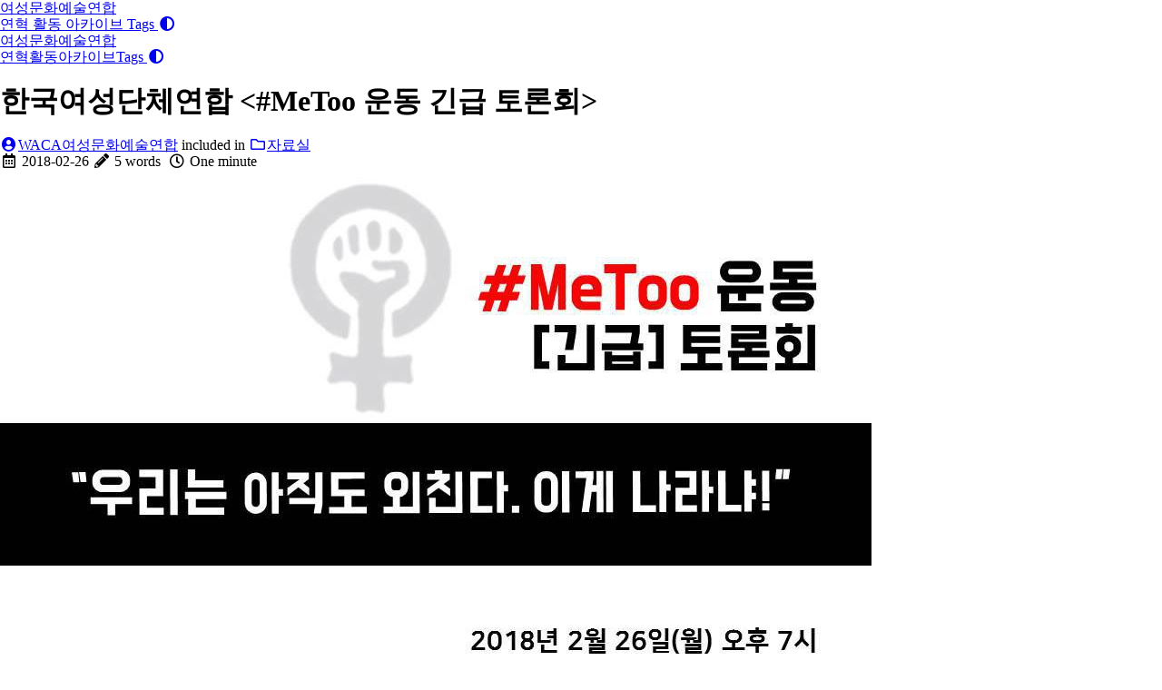

--- FILE ---
content_type: text/html; charset=UTF-8
request_url: https://waca2022.cafe24.com/download5/
body_size: 3392
content:
<!DOCTYPE html>
<html lang="en">
    <head>
        <meta charset="utf-8">
        <meta name="viewport" content="width=device-width, initial-scale=1">
        <meta name="robots" content="noodp" />
        <meta http-equiv="X-UA-Compatible" content="IE=edge, chrome=1">
        <title>한국여성단체연합 &lt;#MeToo 운동 긴급 토론회&gt; - WACA : 여성문화예술연합</title><meta name="Description" content="Women&#39;s Association Of Culture And Arts"><meta property="og:title" content="한국여성단체연합 &lt;#MeToo 운동 긴급 토론회&gt;" />
<meta property="og:description" content="발제문 열람 가능 링크
http://women21.or.kr/rights/10654" />
<meta property="og:type" content="article" />
<meta property="og:url" content="https://waca2022.cafe24.com/download5/" /><meta property="og:image" content="https://waca2022.cafe24.com/download5/featured-image.jpeg"/><meta property="article:section" content="posts" />
<meta property="article:published_time" content="2018-02-26T17:59:28+08:00" />
<meta property="article:modified_time" content="2018-02-26T17:59:28+08:00" />

<meta name="twitter:card" content="summary_large_image"/>
<meta name="twitter:image" content="https://waca2022.cafe24.com/download5/featured-image.jpeg"/>
<meta name="twitter:title" content="한국여성단체연합 &lt;#MeToo 운동 긴급 토론회&gt;"/>
<meta name="twitter:description" content="발제문 열람 가능 링크
http://women21.or.kr/rights/10654"/>
<meta name="application-name" content="WACA">
<meta name="apple-mobile-web-app-title" content="WACA"><meta name="theme-color" content="#ffffff"><meta name="msapplication-TileColor" content="#da532c"><link rel="shortcut icon" type="image/x-icon" href="/favicon.ico" />
        <link rel="icon" type="image/png" sizes="32x32" href="/favicon-32x32.png">
        <link rel="icon" type="image/png" sizes="16x16" href="/favicon-16x16.png"><link rel="apple-touch-icon" sizes="180x180" href="/apple-touch-icon.png"><link rel="mask-icon" href="/safari-pinned-tab.svg" color="#5bbad5"><link rel="manifest" href="/site.webmanifest"><link rel="canonical" href="https://waca2022.cafe24.com/download5/" /><link rel="prev" href="https://waca2022.cafe24.com/news34/" /><link rel="next" href="https://waca2022.cafe24.com/news20/" /><link rel="stylesheet" href="https://cdn.jsdelivr.net/npm/normalize.css@8.0.1/normalize.min.css"><link rel="stylesheet" href="/css/style.min.css"><link rel="stylesheet" href="https://cdn.jsdelivr.net/npm/@fortawesome/fontawesome-free@5.13.0/css/all.min.css"><link rel="stylesheet" href="https://cdn.jsdelivr.net/npm/animate.css@3.7.2/animate.min.css"><script type="application/ld+json">
    {
        "@context": "http://schema.org",
        "@type": "BlogPosting",
        "headline": "한국여성단체연합 \u003c#MeToo 운동 긴급 토론회\u003e",
        "inLanguage": "en",
        "mainEntityOfPage": {
            "@type": "WebPage",
            "@id": "https:\/\/waca2022.cafe24.com\/download5\/"
        },"image": [{
                            "@type": "ImageObject",
                            "url": "https:\/\/waca2022.cafe24.com\/download5\/featured-image.jpeg",
                            "width":  960 ,
                            "height":  720 
                        }],"genre": "posts","keywords": "MeToo, 토론회, 미투","wordcount":  5 ,
        "url": "https:\/\/waca2022.cafe24.com\/download5\/","datePublished": "2018-02-26T17:59:28+08:00","dateModified": "2018-02-26T17:59:28+08:00","license": "This work is licensed under a Creative Commons Attribution-NonCommercial 4.0 International License.","publisher": {
            "@type": "Organization",
            "name": "","logo": {
                    "@type": "ImageObject",
                    "url": "https:\/\/waca2022.cafe24.com\/images\/avatar.png",
                    "width":  879 ,
                    "height":  879 
                }},"author": {
                "@type": "Person",
                "name": "WACA여성문화예술연합"
            },"description": ""
    }
    </script></head>
    <body header-desktop="fixed" header-mobile="auto"><script type="text/javascript">(window.localStorage && localStorage.getItem('theme') ? localStorage.getItem('theme') === 'dark' : ('auto' === 'auto' ? window.matchMedia('(prefers-color-scheme: dark)').matches : 'auto' === 'dark')) && document.body.setAttribute('theme', 'dark');</script>

        <div id="mask"></div><div class="wrapper"><header class="desktop" id="header-desktop">
    <div class="header-wrapper">
        <div class="header-title">
            <a href="/" title="WACA : 여성문화예술연합">여성문화예술연합</a>
        </div>
        <div class="menu">
            <div class="menu-inner"><a class="menu-item" href="/about/"> 연혁 </a><a class="menu-item" href="/posts/"> 활동 </a><a class="menu-item" href="/categories/"> 아카이브 </a><a class="menu-item" href="/tags/"> Tags </a><span class="menu-item delimiter"></span><a href="javascript:void(0);" class="menu-item theme-switch" title="Switch Theme">
                    <i class="fas fa-adjust fa-fw"></i>
                </a>
            </div>
        </div>
    </div>
</header><header class="mobile" id="header-mobile">
    <div class="header-container">
        <div class="header-wrapper">
            <div class="header-title">
                <a href="/" title="WACA : 여성문화예술연합">여성문화예술연합</a>
            </div>
            <div class="menu-toggle" id="menu-toggle-mobile">
                <span></span><span></span><span></span>
            </div>
        </div>
        <div class="menu" id="menu-mobile"><a class="menu-item" href="/about/" title="">연혁</a><a class="menu-item" href="/posts/" title="">활동</a><a class="menu-item" href="/categories/" title="">아카이브</a><a class="menu-item" href="/tags/" title="">Tags</a><a href="javascript:void(0);" class="menu-item theme-switch" title="Switch Theme">
                <i class="fas fa-adjust fa-fw"></i>
            </a></div>
    </div>
</header>
<div class="search-dropdown desktop">
    <div id="search-dropdown-desktop"></div>
</div>
<div class="search-dropdown mobile">
    <div id="search-dropdown-mobile"></div>
</div>
<main class="main">
                <div class="container"><article class="page single"><h1 class="single-title animated flipInX">한국여성단체연합 &lt;#MeToo 운동 긴급 토론회&gt;</h1><div class="post-meta">
            <div class="post-meta-line"><span class="post-author"><a href="https://www.waca2017.org/" title="Author" target="_blank" rel="noopener noreffer author" class="author"><i class="fas fa-user-circle fa-fw"></i>WACA여성문화예술연합</a></span>&nbsp;<span class="post-category">included in <a href="/categories/download/"><i class="far fa-folder fa-fw"></i>자료실</a></span></div>
            <div class="post-meta-line"><i class="far fa-calendar-alt fa-fw"></i>&nbsp;<time datetime="2018-02-26">2018-02-26</time>&nbsp;<i class="fas fa-pencil-alt fa-fw"></i>&nbsp;5 words&nbsp;
                <i class="far fa-clock fa-fw"></i>&nbsp;One minute&nbsp;</div>
        </div><div class="featured-image"><img
        class="lazyload"
        src="/svg/loading.min.svg"
        data-src="/download5/featured-image.jpeg"
        data-srcset="/download5/featured-image.jpeg, /download5/featured-image.jpeg 1.5x, /download5/featured-image.jpeg 2x"
        data-sizes="auto"
        alt="/download5/featured-image.jpeg"
        title="/download5/featured-image.jpeg" /></div><div class="content" id="content"><p>발제문 열람 가능 링크</p>
<p><a href="http://women21.or.kr/rights/10654" target="_blank" rel="noopener noreffer">http://women21.or.kr/rights/10654</a></p>
</div><div class="post-footer" id="post-footer">
    <div class="post-info">
        <div class="post-info-line">
            <div class="post-info-mod">
                <span>Updated on 2018-02-26</span>
            </div>
            <div class="post-info-license"></div>
        </div>
        <div class="post-info-line">
            <div class="post-info-md"></div>
            <div class="post-info-share">
                <span><a href="javascript:void(0);" title="Share on Twitter" data-sharer="twitter" data-url="https://waca2022.cafe24.com/download5/" data-title="한국여성단체연합 &lt;#MeToo 운동 긴급 토론회&gt;" data-via="WACA2017" data-hashtags="MeToo,토론회,미투"><i class="fab fa-twitter fa-fw"></i></a><a href="javascript:void(0);" title="Share on Facebook" data-sharer="facebook" data-url="https://waca2022.cafe24.com/download5/" data-hashtag="MeToo"><i class="fab fa-facebook-square fa-fw"></i></a></span>
            </div>
        </div>
    </div>

    <div class="post-info-more">
        <section class="post-tags"><i class="fas fa-tags fa-fw"></i>&nbsp;<a href="/tags/metoo/">MeToo</a>,&nbsp;<a href="/tags/%ED%86%A0%EB%A1%A0%ED%9A%8C/">토론회</a>,&nbsp;<a href="/tags/%EB%AF%B8%ED%88%AC/">미투</a></section>
        <section>
            <span><a href="javascript:void(0);" onclick="window.history.back();">Back</a></span>&nbsp;|&nbsp;<span><a href="/">Home</a></span>
        </section>
    </div>

    <div class="post-nav"><a href="/news34/" class="prev" rel="prev" title="“이윤택, 사과 리허설까지 … 표정 불쌍해 보이냐 묻더라”"><i class="fas fa-angle-left fa-fw"></i>“이윤택, 사과 리허설까지 … 표정 불쌍해 보이냐 묻더라”</a>
            <a href="/news20/" class="next" rel="next" title="2년 전 미투 &#39;#문단_내_성폭력&#39;…구조는 안 변했다">2년 전 미투 &#39;#문단_내_성폭력&#39;…구조는 안 변했다<i class="fas fa-angle-right fa-fw"></i></a></div>
</div>
</article></div>
            </main><footer class="footer">
        <div class="footer-container"><div class="footer-line">rightforthefuture@gmail.com</div><div class="footer-line"><i class="far fa-copyright fa-fw"></i><span itemprop="copyrightYear">2022</span><span class="author" itemprop="copyrightHolder">&nbsp;<a href="https://www.waca2017.org/" target="_blank">WACA</a></span></div>
        </div>
    </footer></div>

        <div id="fixed-buttons"><a href="#" id="back-to-top" class="fixed-button" title="Back to Top">
                <i class="fas fa-arrow-up fa-fw"></i>
            </a><a href="#" id="view-comments" class="fixed-button" title="View Comments">
                <i class="fas fa-comment fa-fw"></i>
            </a>
        </div><link rel="stylesheet" href="https://cdn.jsdelivr.net/npm/lightgallery.js@1.2.0/dist/css/lightgallery.min.css"><script type="text/javascript" src="https://cdn.jsdelivr.net/npm/smooth-scroll@16.1.3/dist/smooth-scroll.min.js"></script><script type="text/javascript" src="https://cdn.jsdelivr.net/npm/lazysizes@5.2.2/lazysizes.min.js"></script><script type="text/javascript" src="https://cdn.jsdelivr.net/npm/lightgallery.js@1.2.0/dist/js/lightgallery.min.js"></script><script type="text/javascript" src="https://cdn.jsdelivr.net/npm/lg-thumbnail.js@1.2.0/dist/lg-thumbnail.min.js"></script><script type="text/javascript" src="https://cdn.jsdelivr.net/npm/lg-zoom.js@1.2.0/dist/lg-zoom.min.js"></script><script type="text/javascript" src="https://cdn.jsdelivr.net/npm/clipboard@2.0.6/dist/clipboard.min.js"></script><script type="text/javascript" src="https://cdn.jsdelivr.net/npm/sharer.js@0.4.0/sharer.min.js"></script><script type="text/javascript">window.config={"code":{"copyTitle":"Copy to clipboard","maxShownLines":10},"comment":{},"lightGallery":{"actualSize":false,"exThumbImage":"data-thumbnail","hideBarsDelay":2000,"selector":".lightgallery","speed":400,"thumbContHeight":80,"thumbWidth":80,"thumbnail":true}};</script><script type="text/javascript" src="/js/theme.min.js"></script></body>
</html>
